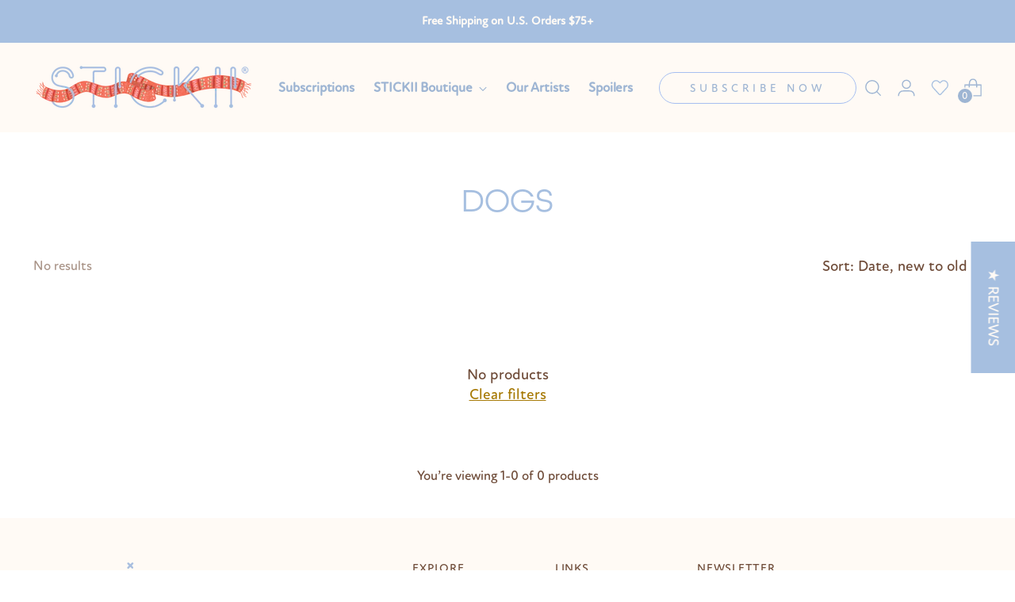

--- FILE ---
content_type: text/html; charset=UTF-8
request_url: https://zooomyapps.com/backinstock/ZooomyBackinStockjson.php?jsonCode=jQuery37109119295052730942_1769142145540&shop=stickii-club.myshopify.com&product_id=&template=collection&_=1769142145541
body_size: 367
content:
jQuery37109119295052730942_1769142145540({"shop":"stickii-club.myshopify.com","back_in_stock_text":"Notify Me","add_font_size":"13px","add_border_radius":"60px","add_border_width":"0px","add_border_color":"#9EB5D3","add_background_color":"#9EB5D3","add_font_color":"#FFFFFF","back_in_stock_width":"","main_heading":"Out of stock","sub_heading":"We will notify you when this product becomes available.","main_heading_color":"#9EB5D3","main_heading_size":"20px","sub_heading_color":"#6F4C39","sub_heading_size":"13px","admin_email":"","quantity":"0","notify_msg":"Thank you! We will notify you when the item will be back in stock.","notify_emsg":"Enter a valid email address.","user_added_css":"","ccss":null,"email_placeholder":"Enter email...","autoemail":"no","checkdata":0,"shop_token":"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","branding":"","tc_txt":"","znltxt":"I want to receive newsletter updates.","znlsignup":"no","lay":"lay_1","collectionpage":"no","double_opt_enable":"disable","double_opt_txt":"I consent to my email being used to notify me.","maillist":"no","fae":"yes","coll_btn_text":"","coll_btn_font_size":"","coll_btn_border_width":"","coll_btn_border_radius":"","coll_btn_width":"","coll_btn_border_color":"#","coll_btn_bg_color":"#","coll_btn_font_color":"#"})
